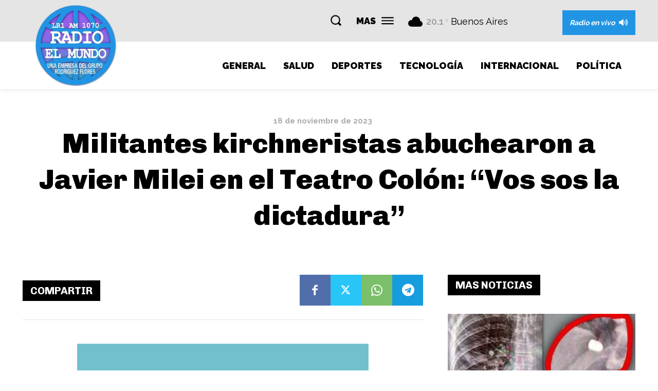

--- FILE ---
content_type: text/html; charset=utf-8
request_url: https://www.google.com/recaptcha/api2/aframe
body_size: 267
content:
<!DOCTYPE HTML><html><head><meta http-equiv="content-type" content="text/html; charset=UTF-8"></head><body><script nonce="EnC7lO3xGgMdwuTRuEul0Q">/** Anti-fraud and anti-abuse applications only. See google.com/recaptcha */ try{var clients={'sodar':'https://pagead2.googlesyndication.com/pagead/sodar?'};window.addEventListener("message",function(a){try{if(a.source===window.parent){var b=JSON.parse(a.data);var c=clients[b['id']];if(c){var d=document.createElement('img');d.src=c+b['params']+'&rc='+(localStorage.getItem("rc::a")?sessionStorage.getItem("rc::b"):"");window.document.body.appendChild(d);sessionStorage.setItem("rc::e",parseInt(sessionStorage.getItem("rc::e")||0)+1);localStorage.setItem("rc::h",'1762627755546');}}}catch(b){}});window.parent.postMessage("_grecaptcha_ready", "*");}catch(b){}</script></body></html>